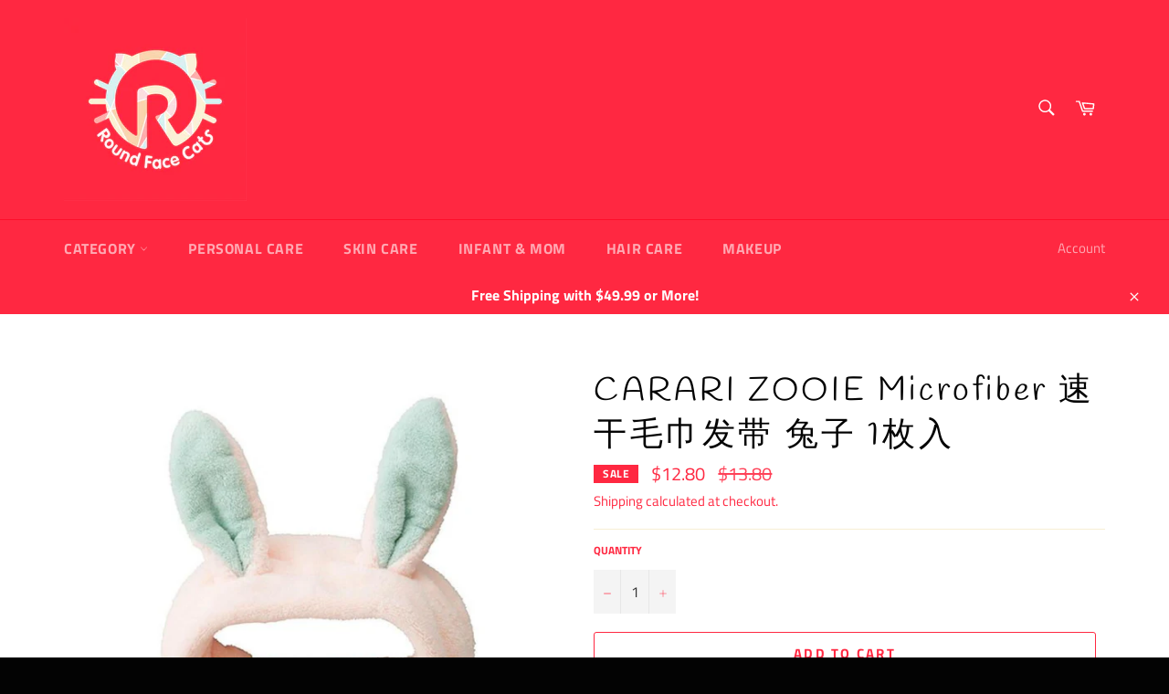

--- FILE ---
content_type: text/javascript
request_url: https://cdn.shopify.com/s/files/1/2233/5399/t/1/assets/trust_hero_25434357834.js?v=1595466349&shop=roundfacecat.myshopify.com
body_size: 330
content:
!function(p,c){"use strict";function e(e){if("undefined"==typeof jQuery||1===parseInt(jQuery.fn.jquery)&&parseFloat(jQuery.fn.jquery.replace(/^1\./,""))<10){var t=c.getElementsByTagName("head")[0],i=c.createElement("script");i.src=("https:"==c.location.protocol?"https://":"http://")+"ajax.googleapis.com/ajax/libs/jquery/1.12.0/jquery.min.js",i.type="text/javascript",i.onload=i.onreadystatechange=function(){i.readyState?"complete"!==i.readyState&&"loaded"!==i.readyState||(i.onreadystatechange=null,e(jQuery.noConflict(!0))):e(jQuery.noConflict(!0))},t.appendChild(i)}else e(jQuery)}e(function(e){function t(){var e=c.getElementsByTagName("head")[0],t=c.createElement("script");t.src=("https:"==c.location.protocol?"https://":"http://")+"boosterapps.com/apps/trust-hero/preview_trust.js",t.type="text/javascript",e.appendChild(t)}function i(e){var t=c.head,i=c.createElement("link");i.id="ba_google_fonts_link",i.type="text/css",i.rel="stylesheet",i.href="https://fonts.googleapis.com/css?family="+e,t.appendChild(i)}if(!(p.location.href.indexOf("/products")<0)){e("head").append("<style type='text/css'>div.ba-trust-wrapper{  padding-top:15px;  text-align: center;}div.ba-trust-wrapper h3{      color: #000000;        font-size: 26px;    font-family: Concert One;}div.ba-trust-wrapper ul{  margin:0px;  padding:0px;}div.ba-trust-wrapper i{      font-size: 26px;        color: #637381  }div.ba-trust-wrapper ul li{  display:inline-block;  padding-right:10px;}</style>");var a=e('form[action*="/cart/add"]').first();if(0==e(".ba-trust-wrapper").length){var s="<div class='ba-trust-wrapper'><h3>Checkout Securely With</h3>";s+="<ul>",s+="<li><i class='pf pf-visa'></i></li>",s+="<li><i class='pf pf-mastercard-alt'></i></li>",s+="<li><i class='pf pf-american-express'></i></li>",s+="<li><i class='pf pf-discover'></i></li>",s+="<li><i class='pf pf-apple-pay'></i></li>",s+="<li><i class='pf pf-jcb'></i></li>",s+="<li><i class='pf pf-diners'></i></li>",s+="<li><i class='pf pf-mastercard-securecode'></i></li>",s+="</ul></div>",a.after(s)}var r="Concert One",l=[];e(c).find('link[href*="https://fonts.googleapis.com/css?family="]').each(function(){e(this).attr("href").split("=")[1].includes(r)&&l.push(!0)}),l.includes(!0)||i(r),-1<c.location.search.indexOf("preview_trust=1")&&setTimeout(function(){p.trust_preview_result=0<e(".ba-trust-wrapper:visible").length,t()},1e3)}})}(window,document);